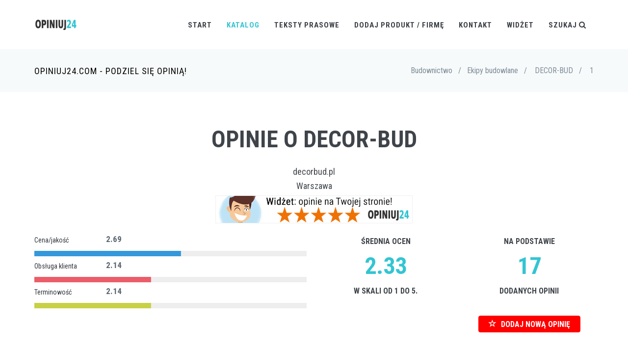

--- FILE ---
content_type: text/html; charset=UTF-8
request_url: https://opiniuj24.com/opinie/DECOR-BUD
body_size: 12340
content:

<!DOCTYPE html>

<!--[if IE 9]> <html lang="en" class="ie9"> <![endif]-->
<!--[if !IE]><!-->
<html lang="pl">
    <!--<![endif]-->
    <!-- BEGIN HEAD -->

    <head>
        <meta charset="utf-8" />
        
        <title>DECOR-BUD opinie, oceny, recenzje klientów</title>
<meta name="twitter:description" content="DECOR-BUD opinie, rzetelne oceny i sprawdzone recenzje zarówno zadowolonych jak i zawiedzionych klientów" />
                <meta name="twitter:title" content="DECOR-BUD opinie, oceny, recenzje klientów" />
                <meta property="og:title" content="DECOR-BUD opinie, oceny, recenzje klientów" />
                <meta property="og:description" content="DECOR-BUD opinie, rzetelne oceny i sprawdzone recenzje zarówno zadowolonych jak i zawiedzionych klientów" />
                        <meta http-equiv="X-UA-Compatible" content="IE=edge">
        <meta content="width=device-width, initial-scale=1.0" name="viewport" />
        <meta name="description" lang="pl" content="DECOR-BUD opinie, rzetelne oceny i sprawdzone recenzje zarówno zadowolonych jak i zawiedzionych klientów" />
        <meta name="keywords" lang="pl" content="DECOR-BUD, DECOR-BUD Opinie" />
        <!-- BEGIN GLOBAL MANDATORY STYLES -->
        <link href="https://fonts.googleapis.com/css?family=Roboto+Condensed:300italic,400italic,700italic,400,300,700&amp;subset=all" rel='stylesheet' type='text/css'>
        <link href="/assets/plugins/socicon/socicon.css" rel="stylesheet" type="text/css" />
        <link href="/assets/plugins/bootstrap-social/bootstrap-social.css" rel="stylesheet" type="text/css" />
        <link href="/assets/plugins/font-awesome/css/font-awesome.min.css" rel="stylesheet" type="text/css" />
        <link href="/assets/plugins/simple-line-icons/simple-line-icons.min.css" rel="stylesheet" type="text/css" />
        <link href="/assets/plugins/animate/animate.min.css" rel="stylesheet" type="text/css" />
        <link href="/assets/plugins/bootstrap/css/bootstrap.min.css" rel="stylesheet" type="text/css" />
        <!-- END GLOBAL MANDATORY STYLES -->
        <!-- BEGIN: BASE PLUGINS  -->
        <link href="/assets/plugins/cubeportfolio/css/cubeportfolio.min.css" rel="stylesheet" type="text/css" />
        <link href="/assets/plugins/owl-carousel/assets/owl.carousel.css" rel="stylesheet" type="text/css" />
        <link href="/assets/plugins/fancybox/jquery.fancybox.css" rel="stylesheet" type="text/css" />
        <link href="/assets/plugins/slider-for-bootstrap/css/slider.css" rel="stylesheet" type="text/css" />
        <!-- END: BASE PLUGINS -->
        <!-- BEGIN THEME STYLES -->
        <link href="/assets/base/css/plugins.css" rel="stylesheet" type="text/css" />
        <link href="/assets/base/css/components.css" id="style_components" rel="stylesheet" type="text/css" />
        <link href="/assets/base/css/themes/default.css" rel="stylesheet" id="style_theme" type="text/css" />
        <link href="/assets/base/css/custom.css" rel="stylesheet" type="text/css" />
        <!-- END THEME STYLES -->
        <link rel="shortcut icon" href="/favicon.png" /> 

	
		</head>

    <body class="c-layout-header-fixed c-layout-header-mobile-fixed">
        <!-- BEGIN: LAYOUT/HEADERS/HEADER-1 -->
        <!-- BEGIN: HEADER -->
        <header class="c-layout-header c-layout-header-4 c-layout-header-default-mobile" data-minimize-offset="80">
            <div class="c-navbar">
                <div class="container">
                    <!-- BEGIN: BRAND -->
                    <div class="c-navbar-wrapper clearfix">
                        <div class="c-brand c-pull-left">
                            <a href="/index.php" class="c-logo">
                                <img src="/assets/base/img/layout/logos/logo-3.png" alt="Opiniuj24" class="c-desktop-logo">
                                <img src="/assets/base/img/layout/logos/logo-3.png" alt="Opiniuj24" class="c-desktop-logo-inverse">
                                <img src="/assets/base/img/layout/logos/logo-3.png" alt="Opiniuj24" class="c-mobile-logo"> </a>
                            <button class="c-hor-nav-toggler" type="button" data-target=".c-mega-menu">
                                <span class="c-line"></span>
                                <span class="c-line"></span>
                                <span class="c-line"></span>
                            </button>

                            <button class="c-search-toggler" type="button">
                                <i class="fa fa-search"></i>
                            </button>

                        </div>
                        <!-- END: BRAND -->
                        <!-- BEGIN: QUICK SEARCH -->
                        <form class="c-quick-search" action="/szukaj.php">
                            <input type="text" name="szukaj" placeholder="Wpisz frazę aby wyszukać..." value="" class="form-control" autocomplete="off">
                            <span class="c-theme-link">&times;</span>
                        </form>
                        <!-- END: QUICK SEARCH -->
						
                        <!-- BEGIN: HOR NAV -->
                        <!-- BEGIN: LAYOUT/HEADERS/MEGA-MENU -->
                        <!-- BEGIN: MEGA MENU -->
                        <!-- Dropdown menu toggle on mobile: c-toggler class can be applied to the link arrow or link itself depending on toggle mode -->
                        <nav class="c-mega-menu c-pull-right c-mega-menu-dark c-mega-menu-dark-mobile c-fonts-uppercase c-fonts-bold">
                            <ul class="nav navbar-nav c-theme-nav">
                                <li>
                                    <a href="/index.php" class="c-link dropdown-toggle">Start
                                        <span class="c-arrow c-toggler"></span>
                                    </a>
                                
                                </li>
								
								<li class="c-active">
                                    <a href="javascript:;" class="c-link dropdown-toggle">Katalog
                                        <span class="c-arrow c-toggler"></span>
                                    </a>
									
									<ul class="dropdown-menu c-menu-type-classic c-pull-left">
									
									<li class="dropdown-submenu"><a href="javascript:;">AGD<span class="c-arrow c-toggler"></span></a><ul class="dropdown-menu c-pull-right"><li><a href="/kategoria/Lodówki">Lodówki</a></li><li><a href="/kategoria/Pralki">Pralki</a></li><li><a href="/kategoria/Roboty kuchenne">Roboty kuchenne</a></li></ul></li><li class="dropdown-submenu"><a href="javascript:;">Budownictwo<span class="c-arrow c-toggler"></span></a><ul class="dropdown-menu c-pull-right"><li><a href="/kategoria/Dostawcy prądu">Dostawcy prądu</a></li><li><a href="/kategoria/Ekipy budowlane">Ekipy budowlane</a></li><li><a href="/kategoria/Materiały budowlane">Materiały budowlane</a></li><li><a href="/kategoria/Meblarstwo">Meblarstwo</a></li><li><a href="/kategoria/Narzędzia">Narzędzia</a></li><li><a href="/kategoria/Wodociągi i kanalizacja">Wodociągi i kanalizacja</a></li><li><a href="/kategoria/Zarządcy nieruchomości">Zarządcy nieruchomości</a></li></ul></li><li class="dropdown-submenu"><a href="javascript:;">Edukacja<span class="c-arrow c-toggler"></span></a><ul class="dropdown-menu c-pull-right"><li><a href="/kategoria/Szkoły językowe">Szkoły językowe</a></li></ul></li><li class="dropdown-submenu"><a href="javascript:;">Elektronika<span class="c-arrow c-toggler"></span></a><ul class="dropdown-menu c-pull-right"><li><a href="/kategoria/Aparaty cyfrowe">Aparaty cyfrowe</a></li><li><a href="/kategoria/Kamery cyfrowe">Kamery cyfrowe</a></li><li><a href="/kategoria/Konsole">Konsole</a></li><li><a href="/kategoria/Nawigacja">Nawigacja</a></li><li><a href="/kategoria/Odtwarzacze mp3">Odtwarzacze mp3</a></li><li><a href="/kategoria/Telefony komórkowe">Telefony komórkowe</a></li><li><a href="/kategoria/Telewizory LCD">Telewizory LCD</a></li><li><a href="/kategoria/Telewizory plazmowe">Telewizory plazmowe</a></li></ul></li><li class="dropdown-submenu"><a href="javascript:;">Finanse<span class="c-arrow c-toggler"></span></a><ul class="dropdown-menu c-pull-right"><li><a href="/kategoria/Banki">Banki</a></li><li><a href="/kategoria/Ubezpieczenia komunikacyjne">Ubezpieczenia komunikacyjne</a></li><li><a href="/kategoria/Ubezpieczenia na życie">Ubezpieczenia na życie</a></li><li><a href="/kategoria/Windykacja">Windykacja</a></li></ul></li><li class="dropdown-submenu"><a href="javascript:;">Gastronomia<span class="c-arrow c-toggler"></span></a><ul class="dropdown-menu c-pull-right"><li><a href="/kategoria/Bary i puby">Bary i puby</a></li><li><a href="/kategoria/Restauracje">Restauracje</a></li></ul></li><li class="dropdown-submenu"><a href="javascript:;">Instrumenty muzyczne<span class="c-arrow c-toggler"></span></a><ul class="dropdown-menu c-pull-right"><li><a href="/kategoria/Flety">Flety</a></li><li><a href="/kategoria/Gitary Akustyczne">Gitary Akustyczne</a></li><li><a href="/kategoria/Gitary Basowe">Gitary Basowe</a></li><li><a href="/kategoria/Gitary Elektroakustyczne">Gitary Elektroakustyczne</a></li><li><a href="/kategoria/Gitary Elektryczne">Gitary Elektryczne</a></li><li><a href="/kategoria/Gitary klasyczne">Gitary klasyczne</a></li><li><a href="/kategoria/Keyboardy">Keyboardy</a></li><li><a href="/kategoria/Klarnety">Klarnety</a></li><li><a href="/kategoria/Perkusje">Perkusje</a></li><li><a href="/kategoria/Pianina cyfrowe">Pianina cyfrowe</a></li><li><a href="/kategoria/Saksofony">Saksofony</a></li><li><a href="/kategoria/Syntezatory">Syntezatory</a></li><li><a href="/kategoria/Talerze">Talerze</a></li><li><a href="/kategoria/Trąbki">Trąbki</a></li><li><a href="/kategoria/Wzmacniacze">Wzmacniacze</a></li><li><a href="/kategoria/Wzmacniacze basowe">Wzmacniacze basowe</a></li><li><a href="/kategoria/Wzmacniacze gitarowe">Wzmacniacze gitarowe</a></li><li><a href="/kategoria/Zestawy akustyczne">Zestawy akustyczne</a></li></ul></li><li class="dropdown-submenu"><a href="javascript:;">Internet<span class="c-arrow c-toggler"></span></a><ul class="dropdown-menu c-pull-right"><li><a href="/kategoria/Dostęp do internetu">Dostęp do internetu</a></li><li><a href="/kategoria/Hosting">Hosting</a></li><li><a href="/kategoria/Inne usługi internetowe">Inne usługi internetowe</a></li></ul></li><li class="dropdown-submenu"><a href="javascript:;">Komputery<span class="c-arrow c-toggler"></span></a><ul class="dropdown-menu c-pull-right"><li><a href="/kategoria/Drukarki">Drukarki</a></li><li><a href="/kategoria/Laptopy">Laptopy</a></li><li><a href="/kategoria/Monitory LCD">Monitory LCD</a></li></ul></li><li class="dropdown-submenu"><a href="javascript:;">Książki<span class="c-arrow c-toggler"></span></a><ul class="dropdown-menu c-pull-right"><li><a href="/kategoria/Albumy">Albumy</a></li><li><a href="/kategoria/Biografie">Biografie</a></li><li><a href="/kategoria/Dzieci i młodzież">Dzieci i młodzież</a></li><li><a href="/kategoria/Ezoteryka">Ezoteryka</a></li><li><a href="/kategoria/Historia">Historia</a></li><li><a href="/kategoria/Informatyka">Informatyka</a></li><li><a href="/kategoria/Literatura">Literatura</a></li><li><a href="/kategoria/Literatura obcojęzyczna">Literatura obcojęzyczna</a></li><li><a href="/kategoria/Nauki humanistyczne">Nauki humanistyczne</a></li><li><a href="/kategoria/Nauki ścisłe">Nauki ścisłe</a></li><li><a href="/kategoria/Poradniki i hobby">Poradniki i hobby</a></li><li><a href="/kategoria/Pozostałe">Pozostałe</a></li><li><a href="/kategoria/Prawo i ekonomia">Prawo i ekonomia</a></li><li><a href="/kategoria/Słowniki i encyklopedie">Słowniki i encyklopedie</a></li><li><a href="/kategoria/Sztuka">Sztuka</a></li><li><a href="/kategoria/Zdrowie">Zdrowie</a></li></ul></li><li class="dropdown-submenu"><a href="javascript:;">Medycyna i zdrowie<span class="c-arrow c-toggler"></span></a><ul class="dropdown-menu c-pull-right"><li><a href="/kategoria/Apteki">Apteki</a></li><li><a href="/kategoria/Działalność ekspercka">Działalność ekspercka</a></li><li><a href="/kategoria/Kluby fitness">Kluby fitness</a></li><li><a href="/kategoria/Przychodnie">Przychodnie</a></li><li><a href="/kategoria/Siłownie">Siłownie</a></li><li><a href="/kategoria/Szpitale">Szpitale</a></li></ul></li><li class="dropdown-submenu"><a href="javascript:;">Motoryzacja<span class="c-arrow c-toggler"></span></a><ul class="dropdown-menu c-pull-right"><li><a href="/kategoria/Auta nowe - sprzedaż">Auta nowe - sprzedaż</a></li><li><a href="/kategoria/Auta używane - sprzedaż">Auta używane - sprzedaż</a></li><li><a href="/kategoria/Części i opony">Części i opony</a></li><li><a href="/kategoria/Stacje obsługi i warsztaty">Stacje obsługi i warsztaty</a></li><li><a href="/kategoria/Stacje paliw">Stacje paliw</a></li></ul></li><li class="dropdown-submenu"><a href="javascript:;">Podróże i wypoczynek<span class="c-arrow c-toggler"></span></a><ul class="dropdown-menu c-pull-right"><li><a href="/kategoria/Aquaparki i Termy">Aquaparki i Termy</a></li><li><a href="/kategoria/Biura podróży">Biura podróży</a></li><li><a href="/kategoria/Kręgielnie">Kręgielnie</a></li><li><a href="/kategoria/Linie lotnicze">Linie lotnicze</a></li><li><a href="/kategoria/Ogrody zoologiczne">Ogrody zoologiczne</a></li><li><a href="/kategoria/Parki rozrywki">Parki rozrywki</a></li><li><a href="/kategoria/Przewoźnicy">Przewoźnicy</a></li></ul></li><li class="dropdown-submenu"><a href="javascript:;">Telefonia<span class="c-arrow c-toggler"></span></a><ul class="dropdown-menu c-pull-right"><li><a href="/kategoria/Operatorzy komórkowi">Operatorzy komórkowi</a></li><li><a href="/kategoria/Operatorzy VoIP">Operatorzy VoIP</a></li></ul></li><li class="dropdown-submenu"><a href="javascript:;">Telewizja<span class="c-arrow c-toggler"></span></a><ul class="dropdown-menu c-pull-right"><li><a href="/kategoria/Telewizja cyfrowa">Telewizja cyfrowa</a></li></ul></li><li class="dropdown-submenu"><a href="javascript:;">Transport<span class="c-arrow c-toggler"></span></a><ul class="dropdown-menu c-pull-right"><li><a href="/kategoria/Firmy spedycyjne">Firmy spedycyjne</a></li><li><a href="/kategoria/Kurierzy">Kurierzy</a></li></ul></li><li class="dropdown-submenu"><a href="javascript:;">Zakupy<span class="c-arrow c-toggler"></span></a><ul class="dropdown-menu c-pull-right"><li><a href="/kategoria/Drogerie">Drogerie</a></li><li><a href="/kategoria/Sieci handlowe">Sieci handlowe</a></li><li><a href="/kategoria/Sklepy internetowe">Sklepy internetowe</a></li><li><a href="/kategoria/Sklepy stacjonarne">Sklepy stacjonarne</a></li></ul></li>                                    
									</ul>
                                     
                                </li>
								
								<li class="c-menu-type-classic">
                                    <a href="javascript:;" class="c-link dropdown-toggle">Teksty prasowe
                                        <span class="c-arrow c-toggler"></span>
                                    </a>
									
									<ul class="dropdown-menu c-menu-type-classic c-pull-left">
										<li class="dropdown-submenu">
											<a href="/art/w_zwrotach_polacy_nie_cofna_sie_przed_niczym.php">W zwrotach Polacy nie cofną się przed niczym<span class="c-arrow c-toggler"></span></a>
										</li>
										<li class="dropdown-submenu">
											<a href="/art/aliexpress_polacy_wola_chinskie_sklepy.php">AliExpress - Polacy wolą chińskie sklepy<span class="c-arrow c-toggler"></span></a>
										</li>
										<li class="dropdown-submenu">
											<a href="/art/gdy_jedni_zyskuja_traca_wszyscy_a_najwiecej_uczciwi.php">Gdy jedni zyskują, tracą wszyscy, a najwięcej uczciwi<span class="c-arrow c-toggler"></span></a>
										</li>
										<li class="dropdown-submenu">
											<a href="/art/monopole_rzadowe_w_polsce_powszechna_zmora_i_koszmar_polakow.php">Monopole rządowe w Polsce – powszechna zmora i koszmar Polaków<span class="c-arrow c-toggler"></span></a>
										</li>
										<li class="dropdown-submenu">
											<a href="/art/konsument_konsumentowi_wilkiem.php">Konsument konsumentowi wilkiem<span class="c-arrow c-toggler"></span></a>
										</li>
										<li class="dropdown-submenu">
											<a href="/art/cena_jakosc_marka_i_polecenia_czym_kieruja_sie_polacy_robiac_zakupy.php">Cena, jakość, marka i polecenia - czym kierują się Polacy robiąc zakupy?<span class="c-arrow c-toggler"></span></a>
										</li>
																				<li class="dropdown-submenu">
											<a href="/art/jak-polski-uokik.php">Jak polski UOKiK (nie) walczy z monopolem?<span class="c-arrow c-toggler"></span></a>
										</li>
									</ul>
                                     
                                </li>
								
								
								
                                <li class="c-menu-type-classic">
                                    <a href="/dodaj.php" class="c-link dropdown-toggle">Dodaj produkt / firmę
                                        <span class="c-arrow c-toggler"></span>
                                    </a>    
                                </li>
								
                                <li>
                                    <a href="/kontakt.php" class="c-link dropdown-toggle">Kontakt
                                        <span class="c-arrow c-toggler"></span>
                                    </a>
                                </li>
                                
                                <li>
                                    <a href="javascript:;" data-toggle="modal" data-target="#widget-form"  class="c-link dropdown-toggle">Widżet
                                        <span class="c-arrow c-toggler"></span>
                                    </a>
                                </li>                                
                                <li class="c-search-toggler-wrapper">
									<a href="#" class="c-link c-search-toggler">Szukaj <i class="fa fa-search"></i> </a>

                                </li>


                            </ul>
                        </nav>
                        <!-- END: MEGA MENU -->
                        <!-- END: LAYOUT/HEADERS/MEGA-MENU -->
                        <!-- END: HOR NAV -->                    </div>

                </div>
            </div>
        </header>
        <!-- END: HEADER -->
        <!-- END: LAYOUT/HEADERS/HEADER-1 -->

		

        
        <div class="modal fade c-content-login-form" id="widget-form" role="dialog" style="display: none;">
            <div class="modal-dialog" style="width:600px;">
                <div class="modal-content c-square">
                    <div class="modal-header c-no-border">
                        <button type="button" class="close" data-dismiss="modal" aria-label="Close">
                            <span aria-hidden="true">×</span>
                        </button>
                    </div>
                    <div class="modal-body">
                        <h3 class="c-font-24 c-font-sbold c-center c-margin-b-20">Dodaj widżet z opiniami!</h3>
                        <div class="c-center"><img src="/widget.gif" alt="widget" /></div>
                        <p></p>
                        <p class="c-center">Aby dodać widżet z ocenami na <strong>SWOJĄ STRONĘ</strong><br />na temat <strong>DECOR-BUD</strong>,<br >wstaw poniższy kod na swoją stronę WWW:</p>
                        <div class="c-content-panel">
                            <div class="c-label">kod HTML</div>
                            <div class="c-body">
                                <blockquote class="c-border-red">
                                    <p class="c-font-16">&lt;script async src="https://opiniuj24.com/widget.js?data-op24uid=2643"&gt;<br />&lt;/script&gt;</p>
                                </blockquote>
                            </div>
                        </div>
                        <p class="c-center c-font-14">Jeśli potrzebujesz zmienić kolor tła widżetu, dodaj parametr <i>data-bgcolor</i> z kodem tła np. <i>ffffff</i> (bez #), aby uzyskać białe tło:</p>
                        <div class="c-content-panel">
                            <div class="c-label">kod HTML</div>
                            <div class="c-body">
                                <blockquote class="c-border-red">
                                    <p class="c-font-14">&lt;script async src="https://opiniuj24.com/widget.js?data-op24uid=2643<span style='color: red;'>&data-bgcolor=ffffff</span>"&gt;&lt;/script&gt;</p>
                                </blockquote>
                            </div>
                        </div>
                    </div>
                    <div class="modal-footer c-no-border">
                        <span class="c-text-account">Kod najlepiej wstawić przed tagiem zamykającym: &lt;/body&gt;.</span>
                    </div>
                </div>
            </div>
        </div>



        <!-- BEGIN: PAGE CONTAINER -->
        <div class="c-layout-page">
            <!-- BEGIN: LAYOUT/BREADCRUMBS/BREADCRUMBS-1 -->
            <div class="c-layout-breadcrumbs-1 c-fonts-uppercase c-fonts-bold">
                <div class="container">
                    <div class="c-page-title c-pull-left">
                        <h3 class="c-font-uppercase c-font-sbold">Opiniuj24.com - Podziel się opinią!</h3>
                    </div>
                    <ul class="c-page-breadcrumbs c-theme-nav c-pull-right c-fonts-regular">

					
                        <li>Budownictwo</li>
                        <li>/</li>
                        <li class='c-state_active'>Ekipy budowlane</li>
						<li>/<li>
						<li class='c-state_active'>DECOR-BUD</li>
						<li>/<li>
						<li class='c-state_active'>1</li>
						                    </ul>
                </div>
            </div>
            <!-- END: LAYOUT/BREADCRUMBS/BREADCRUMBS-1 -->
            <!-- BEGIN: PAGE CONTENT -->

			
						

			
			<!-- BEGIN: CONTENT/PROGRESSBAR/PROGRESSBAR-3 -->
            <div class="c-content-box c-size-md c-bg-img-center">
                <!-- <div class="container c-center">
                                    <a href="https://testujnet.pl" target="_blank" rel="external nofollow">
                                    <img class="img-responsive" style="margin: 0 auto;" title="speedtest" alt="speed test" src="/testujnet-banner-op24-3.jpg">
                                    </a>
                        </div>
                </div> -->
                
                
                <div class="container">
                    <div class="c-progress-bar">
                        
                        <h1 class="c-progress-bar-title c-center">Opinie o DECOR-BUD</h1>
						
						<h3 class='c-center'><a href='http://decorbud.pl' rel='external nofollow' target='_blank'>decorbud.pl</a></h3>						<h3 class='c-center'>Warszawa</h3>						
						                        
                        						
						
                        <div class="c-center c-margin-b-20"><a href="javascript:;" data-toggle="modal" data-target="#widget-form" class="c-link"><img alt="Budownictwo DECOR-BUD opinie" title="Opinie Budownictwo DECOR-BUD" class="" src="/widget-banner.jpg" style="border: 1px solid #F0F0F0;" /></a></div>   
						   
					
                        <div class="row">
                            <div class="col-md-6">

								<div class="row"><div class="col-md-3"><h5 class="c-progress-bar-desc c-font-dark">Cena/jakość</h5></div><div class="col-md-3"><span class="c-font-bold">2.69</span></div></div>
										<div class="c-progress-bar-container">
											
					
											<div class="c-progress-bar-line  c-font-blue" data-progress-bar="line" data-stroke-width="2" data-duration="1000" data-trail-width="2" data-progress="0.53846153846154" data-display-value="false" data-animation="easeInOut"> </div>
			
										</div><div class="row"><div class="col-md-3"><h5 class="c-progress-bar-desc c-font-dark">Obsługa klienta</h5></div><div class="col-md-3"><span class="c-font-bold">2.14</span></div></div>
										<div class="c-progress-bar-container">
											
					
											<div class="c-progress-bar-line  c-font-red" data-progress-bar="line" data-stroke-width="2" data-duration="1000" data-trail-width="2" data-progress="0.42857142857143" data-display-value="false" data-animation="easeInOut"> </div>
			
										</div><div class="row"><div class="col-md-3"><h5 class="c-progress-bar-desc c-font-dark">Terminowość</h5></div><div class="col-md-3"><span class="c-font-bold">2.14</span></div></div>
										<div class="c-progress-bar-container">
											
					
											<div class="c-progress-bar-line  c-font-yellow-1" data-progress-bar="line" data-stroke-width="2" data-duration="1000" data-trail-width="2" data-progress="0.42857142857143" data-display-value="false" data-animation="easeInOut"> </div>
			
										</div>							

								
                            </div>
														
							<div class="col-md-3 c-center">
								
								<h4 class="c-title c-first c-font-uppercase c-font-bold">Średnia ocen</h4>
                                <div class="c-counter c-theme-border c-font-bold c-theme-font c-font-48 c-red1" data-counter="counterup">2.33</div>
                                <h4 class="c-title c-first c-font-uppercase c-font-bold">w skali od 1 do 5.</h4>
                                <p class="c-content">&nbsp;</p>								
							
							</div>
							
                            <div class="col-md-3 c-center">
								<h4 class="c-title c-first c-font-uppercase c-font-bold">Na podstawie</h4><div class="c-counter c-theme-border c-font-bold c-theme-font c-font-48" data-counter="counterup">17</div><h4 class="c-title c-first c-font-uppercase c-font-bold">dodanych opinii</h4><p class="c-content">&nbsp;</p><script type="application/ld+json">{"@context": "http://schema.org","@type": "Product","name": "decorbud.pl Opinie","brand": "decorbud.pl Opinie", "aggregateRating": {"@type": "AggregateRating","ratingValue": "2.33","ratingCount": "17","bestRating": "5","worstRating":"1"}}</script><button type="button" class="btn btn-primary btn-xl" style="font-weight: bold; background-color: red; background: red; border-color: red; vertical-align:middle;" onclick="getElementById('dodaj_opinie').style.display='block'; $('html, body').animate({ scrollTop: $('#dodaj_opinie').offset().top - 100 }, 1000);">
                                    <i class="glyphicon glyphicon-star-empty"></i> DODAJ NOWĄ OPINIĘ</button>							</div>
                        </div>
                    </div>
                </div>
				<div class="container c-center">
				    
<script async src="//pagead2.googlesyndication.com/pagead/js/adsbygoogle.js"></script>
<!-- sc_responsive -->
<ins class="adsbygoogle"
     style="display:block"
     data-ad-client="ca-pub-4508936864247276"
     data-ad-slot="1914782982"
     data-ad-format="auto"></ins>
<script>
(adsbygoogle = window.adsbygoogle || []).push({});
</script>
                                

				</div>
            </div>
            <!-- END: CONTENT/PROGRESSBAR/PROGRESSBAR-3 -->
			


			<!-- BEGIN: DODAJ OPINIE -->
			
			<div class="c-content-box c-size-sm c-bg-grey-1" id="dodaj_opinie" style="display: none;" >
                <div class="container">
				
                    <div class="row">
                        <div class="c-shop-banner-3 c-center">
                           
							<form method="post" class="form-horizontal">
								<div class="form-group">
                                    <label for="inputImie" class="col-md-4 control-label">Imię / nick:</label>
                                    <div class="col-md-6">
                                       <input type="text" class="form-control c-square c-theme" name="inputImie" id="inputImie" placeholder="Imię" value="" >
									</div>
                                </div>
								
																
								<div class="form-group">
									<label for="inputTresc" class="col-md-4 control-label">Treść opinii:</label>
									<div class="col-md-6">
										<textarea placeholder="Treść opinii" id="inputTresc" name="inputTresc" class="form-control c-square c-theme" rows="5"></textarea>
									</div>
								</div>
								
								
								<div class="form-group">
                                    <label for="inputZalety" class="col-md-4 control-label">Zalety:</label>
                                    <div class="col-md-6">
                                       <input type="text" class="form-control c-square c-theme" name="inputZalety" id="inputZalety" placeholder="Plusy" value="">
									</div>
                                </div>
								<div class="form-group">
                                    <label for="inputWady" class="col-md-4 control-label">Wady:</label>
                                    <div class="col-md-6">
                                       <input type="text" class="form-control c-square c-theme" name="inputWady" id="inputWady" placeholder="Minusy" value="">
									</div>
                                </div>
								<div class="form-group">
                                    <label for="inputDodatkowe" class="col-md-4 control-label">Dodatkowe informacje:</label>
                                    <div class="col-md-6">
                                       <input type="text" class="form-control c-square c-theme" name="inputDodatkowe" id="inputDodatkowe" placeholder="Np. czas użytkownia" value="">
									</div>
                                </div>
								
								
										<div class="form-group">
                                            <label class="col-md-4 control-label">Terminowość</label>
                                            <div class="col-md-6">
                                                <label class="radio-inline">
                                                    <input type="radio" name="atrybuty[Terminowość]"  value="1"> 1 </label>
                                                <label class="radio-inline">
                                                    <input type="radio" name="atrybuty[Terminowość]"  value="2"> 2 </label>
                                                <label class="radio-inline">
                                                    <input type="radio" name="atrybuty[Terminowość]"  value="3"> 3 </label>
												<label class="radio-inline">
                                                    <input type="radio" name="atrybuty[Terminowość]"  value="4"> 4 </label>
												<label class="radio-inline">
                                                    <input type="radio" name="atrybuty[Terminowość]"  value="5"> 5 </label>	
                                            </div>
										</div>
									
									
										<div class="form-group">
                                            <label class="col-md-4 control-label">Cena/jakość</label>
                                            <div class="col-md-6">
                                                <label class="radio-inline">
                                                    <input type="radio" name="atrybuty[Cena/jakość]"  value="1"> 1 </label>
                                                <label class="radio-inline">
                                                    <input type="radio" name="atrybuty[Cena/jakość]"  value="2"> 2 </label>
                                                <label class="radio-inline">
                                                    <input type="radio" name="atrybuty[Cena/jakość]"  value="3"> 3 </label>
												<label class="radio-inline">
                                                    <input type="radio" name="atrybuty[Cena/jakość]"  value="4"> 4 </label>
												<label class="radio-inline">
                                                    <input type="radio" name="atrybuty[Cena/jakość]"  value="5"> 5 </label>	
                                            </div>
										</div>
									
									
										<div class="form-group">
                                            <label class="col-md-4 control-label">Obsługa klienta</label>
                                            <div class="col-md-6">
                                                <label class="radio-inline">
                                                    <input type="radio" name="atrybuty[Obsługa klienta]"  value="1"> 1 </label>
                                                <label class="radio-inline">
                                                    <input type="radio" name="atrybuty[Obsługa klienta]"  value="2"> 2 </label>
                                                <label class="radio-inline">
                                                    <input type="radio" name="atrybuty[Obsługa klienta]"  value="3"> 3 </label>
												<label class="radio-inline">
                                                    <input type="radio" name="atrybuty[Obsługa klienta]"  value="4"> 4 </label>
												<label class="radio-inline">
                                                    <input type="radio" name="atrybuty[Obsługa klienta]"  value="5"> 5 </label>	
                                            </div>
										</div>
									
																	
								
								<div class="form-group">
                                    <label for="inputKapcia" class="col-md-4 control-label">Kod CAPTCHA: <img src='/kapcia.php' align='absmiddle'></label>
                                    <div class="col-md-6">
                                       <input type="text" class="form-control c-square c-theme" name="inputKapcia" id="inputKapcia" placeholder="numer z obrazka">
									</div>
                                </div>
								
																
								
								<div class="form-group c-margin-t-20">
                                            <div class="col-sm-offset-4 col-md-8">
												<input type="hidden" name="hashKapcia" value="129b4030c9f6ad08dccd421ada7705fa">
												
                                                <button type="submit" class="btn c-theme-btn c-btn-square c-btn-uppercase c-btn-bold">Dodaj</button>
                                                <button type="reset" class="btn btn-default c-btn-square c-btn-uppercase c-btn-bold">Wyczyść</button>
                                            </div>
                                </div>
								
							</form>
                            
                         
                        </div>
                    </div>
                </div>

            </div>
			
			<!-- END: DODAJ OPINIE -->
			
            			
			
            <!-- BEGIN: CONTENT/PROGRESSBAR/PROGRESSBAR-2 -->
            <div class="c-content-box c-size-md c-bg-grey">
                
          
                <div class="container">

				
						<a style="display: block; position:relative; top:-100px; visibility: hidden;" class="anchorjs-link" name="293032">
                            <span class="anchorjs-icon"></span>
                        </a>
						<div class="panel panel-success">
						             
                            <div class="panel-heading">
                                <h3 class="panel-title"><i class="fa fa-user"></i> Beata / <i class="fa fa-clock-o"></i> <a href="/opinie/DECOR-BUD/1#293032">2024-05-29</a> 
                                </h3>
                            </div>
                            <div class="panel-body">
							
								<div class="row">
									<div class="col-sm-8" style='text-align: justify; overflow-wrap: break-word;'>Zamówiłam bidet i wc tej z tej samej serii, dostałam dwa inne produkty. Reklamacja nie uwzględniona, ponieważ nie przysłałam zdjęcia opakowania, tylko produkty, a według firmy takie zdjęcia można wykonać w dowolnym miejscu. Czyli chcę wymienić wc sąsiada ? </div>
									
									<div class="col-sm-2">
									</div>
									
									<div class="col-sm-2">
									<div class="c-theme-border c-font-bold c-theme-font c-font-36"></div>
									</div>
								</div>
							</div>	
								<div class="panel-body">
									<div class="row">
										<div class="col-sm-4">
											<div class="c-content-feature-1 wow animate fadeInDown" style="visibility: visible; animation-name: fadeInDown; opacity: 1;">
												<h5 class="c-font-uppercase c-font-bold">Zalety</h5>
												<p class="c-font-thin c-font-green-3"></p>
											</div>
										</div>
										<div class="col-sm-4">
											<div class="c-content-feature-1 wow animate fadeInDown" data-wow-delay="0.2s" style="visibility: visible; animation-delay: 0.2s; animation-name: fadeInDown; opacity: 1;">
                                
												<h5 class="c-font-uppercase c-font-bold">Wady</h5>
												<p class="c-font-thin c-font-red">Totalna porażka </p>
											</div>
										</div>
										<div class="col-sm-4 c-card">
											<div class="c-content-feature-1 wow animate fadeInDown" data-wow-delay="0.4s" style="visibility: visible; animation-delay: 0.4s; animation-name: fadeInDown; opacity: 1;">
                                
												<h5 class="c-font-uppercase c-font-bold">Extra informacje</h5>
												<p class="c-font-thin c-font-grey-3"></p>
											</div>
										</div>
									</div>
								</div>	
							
					
                        </div>
						<div class="c-content-divider c-right c-bg-blue">
							<i class="icon-dot c-bg-blue"></i>
						</div>
						
						<a style="display: block; position:relative; top:-100px; visibility: hidden;" class="anchorjs-link" name="287691">
                            <span class="anchorjs-icon"></span>
                        </a>
						<div class="panel panel-success">
						             
                            <div class="panel-heading">
                                <h3 class="panel-title"><i class="fa fa-user"></i> Renata / <i class="fa fa-clock-o"></i> <a href="/opinie/DECOR-BUD/1#287691">2023-12-06</a> 
                                </h3>
                            </div>
                            <div class="panel-body">
							
								<div class="row">
									<div class="col-sm-8" style='text-align: justify; overflow-wrap: break-word;'>Ja również zostałam oszukana. W grupie siła. Proponuję pozew zbiorowy. Towar przyszedł dnia następnego lecz niezgodny z zamówieniem . Miał zwyczajnie być wymieniony lecz teraz zaczynają się schody. Zwodzenie, granie na zwłokę OSZUŚCi</div>
									
									<div class="col-sm-2">
									</div>
									
									<div class="col-sm-2">
									<div class="c-theme-border c-font-bold c-theme-font c-font-36"></div>
									</div>
								</div>
							</div>	
							
					
                        </div>
						<div class="c-content-divider c-right c-bg-blue">
							<i class="icon-dot c-bg-blue"></i>
						</div>
						
						<a style="display: block; position:relative; top:-100px; visibility: hidden;" class="anchorjs-link" name="287262">
                            <span class="anchorjs-icon"></span>
                        </a>
						<div class="panel panel-success">
						             
                            <div class="panel-heading">
                                <h3 class="panel-title"><i class="fa fa-user"></i> Kaśka / <i class="fa fa-clock-o"></i> <a href="/opinie/DECOR-BUD/1#287262">2023-11-20</a> 
                                </h3>
                            </div>
                            <div class="panel-body">
							
								<div class="row">
									<div class="col-sm-8" style='text-align: justify; overflow-wrap: break-word;'>UWAGA, OSZUŚCI! Niestety, mogę się podpisać pod poniższymi negatywnymi opiniami. Na początku dobry kontakt, po przelaniu pieniędzy cisza, w rozmowie informacja, że towar już został wysłany i tak mija kolejny tydzień. W końcu pan, który mnie obsługiwał, przestał odbierać ode mnie telefon i nie odpowiada na maile. Oczywiście nie otrzymałam ani zwrotu pieniędzy, ani towaru.</div>
									
									<div class="col-sm-2"><div class="c-section c-center"><h6>Cena/jakość</h6><i class="fa fa-star c-font-yellow"></i><i class="fa fa-star-o c-font-yellow"></i><i class="fa fa-star-o c-font-yellow"></i><i class="fa fa-star-o c-font-yellow"></i><i class="fa fa-star-o c-font-yellow"></i></div><div class="c-section c-center"><h6>Obsługa klienta</h6><i class="fa fa-star c-font-yellow"></i><i class="fa fa-star-o c-font-yellow"></i><i class="fa fa-star-o c-font-yellow"></i><i class="fa fa-star-o c-font-yellow"></i><i class="fa fa-star-o c-font-yellow"></i></div><div class="c-section c-center"><h6>Terminowość</h6><i class="fa fa-star c-font-yellow"></i><i class="fa fa-star-o c-font-yellow"></i><i class="fa fa-star-o c-font-yellow"></i><i class="fa fa-star-o c-font-yellow"></i><i class="fa fa-star-o c-font-yellow"></i></div>
									</div>
									
									<div class="col-sm-2">
									<div class="c-counter c-theme-border c-font-bold c-theme-font c-font-36" data-counter="counterup">1.00</div>
									</div>
								</div>
							</div>	
								<div class="panel-body">
									<div class="row">
										<div class="col-sm-4">
											<div class="c-content-feature-1 wow animate fadeInDown" style="visibility: visible; animation-name: fadeInDown; opacity: 1;">
												<h5 class="c-font-uppercase c-font-bold">Zalety</h5>
												<p class="c-font-thin c-font-green-3">brak</p>
											</div>
										</div>
										<div class="col-sm-4">
											<div class="c-content-feature-1 wow animate fadeInDown" data-wow-delay="0.2s" style="visibility: visible; animation-delay: 0.2s; animation-name: fadeInDown; opacity: 1;">
                                
												<h5 class="c-font-uppercase c-font-bold">Wady</h5>
												<p class="c-font-thin c-font-red">nierealizowanie dostaw, okłamywanie klientów, wyłudzanie pieniędzy</p>
											</div>
										</div>
										<div class="col-sm-4 c-card">
											<div class="c-content-feature-1 wow animate fadeInDown" data-wow-delay="0.4s" style="visibility: visible; animation-delay: 0.4s; animation-name: fadeInDown; opacity: 1;">
                                
												<h5 class="c-font-uppercase c-font-bold">Extra informacje</h5>
												<p class="c-font-thin c-font-grey-3"></p>
											</div>
										</div>
									</div>
								</div>	
							
					
                        </div>
						<div class="c-content-divider c-right c-bg-blue">
							<i class="icon-dot c-bg-blue"></i>
						</div>
						
						<a style="display: block; position:relative; top:-100px; visibility: hidden;" class="anchorjs-link" name="286803">
                            <span class="anchorjs-icon"></span>
                        </a>
						<div class="panel panel-success">
						             
                            <div class="panel-heading">
                                <h3 class="panel-title"><i class="fa fa-user"></i> Kristian / <i class="fa fa-clock-o"></i> <a href="/opinie/DECOR-BUD/1#286803">2023-11-06</a> 
                                </h3>
                            </div>
                            <div class="panel-body">
							
								<div class="row">
									<div class="col-sm-8" style='text-align: justify; overflow-wrap: break-word;'>Kłamcy, oszuści, krętacze. Nie polecam nikomu.</div>
									
									<div class="col-sm-2"><div class="c-section c-center"><h6>Cena/jakość</h6><i class="fa fa-star c-font-yellow"></i><i class="fa fa-star-o c-font-yellow"></i><i class="fa fa-star-o c-font-yellow"></i><i class="fa fa-star-o c-font-yellow"></i><i class="fa fa-star-o c-font-yellow"></i></div><div class="c-section c-center"><h6>Obsługa klienta</h6><i class="fa fa-star c-font-yellow"></i><i class="fa fa-star-o c-font-yellow"></i><i class="fa fa-star-o c-font-yellow"></i><i class="fa fa-star-o c-font-yellow"></i><i class="fa fa-star-o c-font-yellow"></i></div><div class="c-section c-center"><h6>Terminowość</h6><i class="fa fa-star c-font-yellow"></i><i class="fa fa-star-o c-font-yellow"></i><i class="fa fa-star-o c-font-yellow"></i><i class="fa fa-star-o c-font-yellow"></i><i class="fa fa-star-o c-font-yellow"></i></div>
									</div>
									
									<div class="col-sm-2">
									<div class="c-counter c-theme-border c-font-bold c-theme-font c-font-36" data-counter="counterup">1.00</div>
									</div>
								</div>
							</div>	
								<div class="panel-body">
									<div class="row">
										<div class="col-sm-4">
											<div class="c-content-feature-1 wow animate fadeInDown" style="visibility: visible; animation-name: fadeInDown; opacity: 1;">
												<h5 class="c-font-uppercase c-font-bold">Zalety</h5>
												<p class="c-font-thin c-font-green-3">nie dostrzegam</p>
											</div>
										</div>
										<div class="col-sm-4">
											<div class="c-content-feature-1 wow animate fadeInDown" data-wow-delay="0.2s" style="visibility: visible; animation-delay: 0.2s; animation-name: fadeInDown; opacity: 1;">
                                
												<h5 class="c-font-uppercase c-font-bold">Wady</h5>
												<p class="c-font-thin c-font-red">cała ta firma jest wadą </p>
											</div>
										</div>
										<div class="col-sm-4 c-card">
											<div class="c-content-feature-1 wow animate fadeInDown" data-wow-delay="0.4s" style="visibility: visible; animation-delay: 0.4s; animation-name: fadeInDown; opacity: 1;">
                                
												<h5 class="c-font-uppercase c-font-bold">Extra informacje</h5>
												<p class="c-font-thin c-font-grey-3"></p>
											</div>
										</div>
									</div>
								</div>	
							
					
                        </div>
						<div class="c-content-divider c-right c-bg-blue">
							<i class="icon-dot c-bg-blue"></i>
						</div>
						
						<a style="display: block; position:relative; top:-100px; visibility: hidden;" class="anchorjs-link" name="286192">
                            <span class="anchorjs-icon"></span>
                        </a>
						<div class="panel panel-success">
						             
                            <div class="panel-heading">
                                <h3 class="panel-title"><i class="fa fa-user"></i> Anna / <i class="fa fa-clock-o"></i> <a href="/opinie/DECOR-BUD/1#286192">2023-10-19</a> 
                                </h3>
                            </div>
                            <div class="panel-body">
							
								<div class="row">
									<div class="col-sm-8" style='text-align: justify; overflow-wrap: break-word;'>Radzę wszystkim osobom, chcącym czerpać radość z wykańczania i remontowania  swojego mieszkania omijać sklep Decorbud24 z daleka. Niestety jest to wielka szarpanina. 12.10 zamówiłam płytki, realizacja w zamówieniu to 3-4 dni robocze, 17.10 dostałam komunikat, że paczka gotowa do wysyłki, następnego dnia że względu na brak informacji napisałam maila po czym natychmiast dostałam odp, że wysyłka zostanie zrealizowana dzisiaj tj. 19.10 z wysyłką na piątek. Niestety dziś ponownie brak info, ale też brak odp na wiadomości. Zaczęłam dzwonić na numer kontaktowy, ale niestety ciężko było się dodzwonić, gdyż był albo niedostępny albo zajęty. W końcu odebrał pracownik, który próbował udawać zorientowanego w mojej sprawie i wmawiał mi, że już rozmawialiśmy (nie, to był moj pierwszy telefon),ale gdy poprosiłam o konkretne informacje, nie było ich w stanie udzielić i poprosił o czas, żeby sprawdzić co się dzieje w zamówieniu co mnie mocno zdziwiło bo teraz programy do obsługi zamówień są przecież łatwe w obsłudze i szybkie, ale być może pracownik ma szczególne potrzeby, z tym, że to niestety nie usprawiedliwia niekompetentnej obsługi klienta, obiecał, że oddzwoni za 10 minut, oczywiście nie oddzwonił, ja za to zadzwoniłam i ponownie otrzymałam informację, że wysyłka mojej przesyłki została przesunięta tym razem na jutro, ponieważ mają dużo paczek. Pracownik obiecał, że wyśle w mailu nr listu przewozowego i ponownie nie dotrzymał obietnicy bo nie zrobił tego. Przed chwilą sklep zatrzymał możliwość dodawania opinie na Ceneo. Mocno podejrzane, proszę oszczędzić sobie stresu. 
 </div>
									
									<div class="col-sm-2"><div class="c-section c-center"><h6>Cena/jakość</h6><i class="fa fa-star c-font-yellow"></i><i class="fa fa-star-o c-font-yellow"></i><i class="fa fa-star-o c-font-yellow"></i><i class="fa fa-star-o c-font-yellow"></i><i class="fa fa-star-o c-font-yellow"></i></div><div class="c-section c-center"><h6>Obsługa klienta</h6><i class="fa fa-star c-font-yellow"></i><i class="fa fa-star-o c-font-yellow"></i><i class="fa fa-star-o c-font-yellow"></i><i class="fa fa-star-o c-font-yellow"></i><i class="fa fa-star-o c-font-yellow"></i></div><div class="c-section c-center"><h6>Terminowość</h6><i class="fa fa-star c-font-yellow"></i><i class="fa fa-star-o c-font-yellow"></i><i class="fa fa-star-o c-font-yellow"></i><i class="fa fa-star-o c-font-yellow"></i><i class="fa fa-star-o c-font-yellow"></i></div>
									</div>
									
									<div class="col-sm-2">
									<div class="c-counter c-theme-border c-font-bold c-theme-font c-font-36" data-counter="counterup">1.00</div>
									</div>
								</div>
							</div>	
								<div class="panel-body">
									<div class="row">
										<div class="col-sm-4">
											<div class="c-content-feature-1 wow animate fadeInDown" style="visibility: visible; animation-name: fadeInDown; opacity: 1;">
												<h5 class="c-font-uppercase c-font-bold">Zalety</h5>
												<p class="c-font-thin c-font-green-3">Brak</p>
											</div>
										</div>
										<div class="col-sm-4">
											<div class="c-content-feature-1 wow animate fadeInDown" data-wow-delay="0.2s" style="visibility: visible; animation-delay: 0.2s; animation-name: fadeInDown; opacity: 1;">
                                
												<h5 class="c-font-uppercase c-font-bold">Wady</h5>
												<p class="c-font-thin c-font-red">Mnostwo</p>
											</div>
										</div>
										<div class="col-sm-4 c-card">
											<div class="c-content-feature-1 wow animate fadeInDown" data-wow-delay="0.4s" style="visibility: visible; animation-delay: 0.4s; animation-name: fadeInDown; opacity: 1;">
                                
												<h5 class="c-font-uppercase c-font-bold">Extra informacje</h5>
												<p class="c-font-thin c-font-grey-3"></p>
											</div>
										</div>
									</div>
								</div>	
							
					
                        </div>
						<div class="c-content-divider c-right c-bg-blue">
							<i class="icon-dot c-bg-blue"></i>
						</div>
						<div class="c-center"><script async src="//pagead2.googlesyndication.com/pagead/js/adsbygoogle.js"></script>
<!-- sc_responsive -->
<ins class="adsbygoogle"
     style="display:block"
     data-ad-client="ca-pub-4508936864247276"
     data-ad-slot="1914782982"
     data-ad-format="auto"></ins>
<script>
(adsbygoogle = window.adsbygoogle || []).push({});
</script></div>
						<a style="display: block; position:relative; top:-100px; visibility: hidden;" class="anchorjs-link" name="285955">
                            <span class="anchorjs-icon"></span>
                        </a>
						<div class="panel panel-success">
						             
                            <div class="panel-heading">
                                <h3 class="panel-title"><i class="fa fa-user"></i> Robert / <i class="fa fa-clock-o"></i> <a href="/opinie/DECOR-BUD/1#285955">2023-10-13</a> 
                                </h3>
                            </div>
                            <div class="panel-body">
							
								<div class="row">
									<div class="col-sm-8" style='text-align: justify; overflow-wrap: break-word;'>FRAJERSKA firma, mimo zapewnień mija właśnie 4 tydzień a towaru nie ma, zwodzenie i kręcenie, brak odpisywania na maile, szkoda nerw i czasu na tą pseudo firmę. W ofercie towar dostępny w 2 dni. PRZESTRZEGAM</div>
									
									<div class="col-sm-2"><div class="c-section c-center"><h6>Cena/jakość</h6><i class="fa fa-star c-font-yellow"></i><i class="fa fa-star c-font-yellow"></i><i class="fa fa-star-o c-font-yellow"></i><i class="fa fa-star-o c-font-yellow"></i><i class="fa fa-star-o c-font-yellow"></i></div><div class="c-section c-center"><h6>Obsługa klienta</h6><i class="fa fa-star c-font-yellow"></i><i class="fa fa-star-o c-font-yellow"></i><i class="fa fa-star-o c-font-yellow"></i><i class="fa fa-star-o c-font-yellow"></i><i class="fa fa-star-o c-font-yellow"></i></div><div class="c-section c-center"><h6>Terminowość</h6><i class="fa fa-star c-font-yellow"></i><i class="fa fa-star-o c-font-yellow"></i><i class="fa fa-star-o c-font-yellow"></i><i class="fa fa-star-o c-font-yellow"></i><i class="fa fa-star-o c-font-yellow"></i></div>
									</div>
									
									<div class="col-sm-2">
									<div class="c-counter c-theme-border c-font-bold c-theme-font c-font-36" data-counter="counterup">1.33</div>
									</div>
								</div>
							</div>	
								<div class="panel-body">
									<div class="row">
										<div class="col-sm-4">
											<div class="c-content-feature-1 wow animate fadeInDown" style="visibility: visible; animation-name: fadeInDown; opacity: 1;">
												<h5 class="c-font-uppercase c-font-bold">Zalety</h5>
												<p class="c-font-thin c-font-green-3">brak</p>
											</div>
										</div>
										<div class="col-sm-4">
											<div class="c-content-feature-1 wow animate fadeInDown" data-wow-delay="0.2s" style="visibility: visible; animation-delay: 0.2s; animation-name: fadeInDown; opacity: 1;">
                                
												<h5 class="c-font-uppercase c-font-bold">Wady</h5>
												<p class="c-font-thin c-font-red">kłamią</p>
											</div>
										</div>
										<div class="col-sm-4 c-card">
											<div class="c-content-feature-1 wow animate fadeInDown" data-wow-delay="0.4s" style="visibility: visible; animation-delay: 0.4s; animation-name: fadeInDown; opacity: 1;">
                                
												<h5 class="c-font-uppercase c-font-bold">Extra informacje</h5>
												<p class="c-font-thin c-font-grey-3"></p>
											</div>
										</div>
									</div>
								</div>	
							
					
                        </div>
						<div class="c-content-divider c-right c-bg-blue">
							<i class="icon-dot c-bg-blue"></i>
						</div>
						
						<a style="display: block; position:relative; top:-100px; visibility: hidden;" class="anchorjs-link" name="285347">
                            <span class="anchorjs-icon"></span>
                        </a>
						<div class="panel panel-success">
						             
                            <div class="panel-heading">
                                <h3 class="panel-title"><i class="fa fa-user"></i> Jan / <i class="fa fa-clock-o"></i> <a href="/opinie/DECOR-BUD/1#285347">2023-09-25</a> 
                                </h3>
                            </div>
                            <div class="panel-body">
							
								<div class="row">
									<div class="col-sm-8" style='text-align: justify; overflow-wrap: break-word;'>Wszystkie najnowsze opinie są niestety trafne. Przestrzegam przed tym czymś nazwanym sklepem. Bezczelnie kłamią o wysłanym towarze dzień w dzień. Szkoda straconych nerwów.</div>
									
									<div class="col-sm-2"><div class="c-section c-center"><h6>Cena/jakość</h6><i class="fa fa-star c-font-yellow"></i><i class="fa fa-star-o c-font-yellow"></i><i class="fa fa-star-o c-font-yellow"></i><i class="fa fa-star-o c-font-yellow"></i><i class="fa fa-star-o c-font-yellow"></i></div><div class="c-section c-center"><h6>Obsługa klienta</h6><i class="fa fa-star c-font-yellow"></i><i class="fa fa-star-o c-font-yellow"></i><i class="fa fa-star-o c-font-yellow"></i><i class="fa fa-star-o c-font-yellow"></i><i class="fa fa-star-o c-font-yellow"></i></div><div class="c-section c-center"><h6>Terminowość</h6><i class="fa fa-star c-font-yellow"></i><i class="fa fa-star-o c-font-yellow"></i><i class="fa fa-star-o c-font-yellow"></i><i class="fa fa-star-o c-font-yellow"></i><i class="fa fa-star-o c-font-yellow"></i></div>
									</div>
									
									<div class="col-sm-2">
									<div class="c-counter c-theme-border c-font-bold c-theme-font c-font-36" data-counter="counterup">1.00</div>
									</div>
								</div>
							</div>	
								<div class="panel-body">
									<div class="row">
										<div class="col-sm-4">
											<div class="c-content-feature-1 wow animate fadeInDown" style="visibility: visible; animation-name: fadeInDown; opacity: 1;">
												<h5 class="c-font-uppercase c-font-bold">Zalety</h5>
												<p class="c-font-thin c-font-green-3"></p>
											</div>
										</div>
										<div class="col-sm-4">
											<div class="c-content-feature-1 wow animate fadeInDown" data-wow-delay="0.2s" style="visibility: visible; animation-delay: 0.2s; animation-name: fadeInDown; opacity: 1;">
                                
												<h5 class="c-font-uppercase c-font-bold">Wady</h5>
												<p class="c-font-thin c-font-red">Kłamią o wszystkim</p>
											</div>
										</div>
										<div class="col-sm-4 c-card">
											<div class="c-content-feature-1 wow animate fadeInDown" data-wow-delay="0.4s" style="visibility: visible; animation-delay: 0.4s; animation-name: fadeInDown; opacity: 1;">
                                
												<h5 class="c-font-uppercase c-font-bold">Extra informacje</h5>
												<p class="c-font-thin c-font-grey-3"></p>
											</div>
										</div>
									</div>
								</div>	
							
					
                        </div>
						<div class="c-content-divider c-right c-bg-blue">
							<i class="icon-dot c-bg-blue"></i>
						</div>
						
						<a style="display: block; position:relative; top:-100px; visibility: hidden;" class="anchorjs-link" name="284826">
                            <span class="anchorjs-icon"></span>
                        </a>
						<div class="panel panel-success">
						             
                            <div class="panel-heading">
                                <h3 class="panel-title"><i class="fa fa-user"></i> Maniek / <i class="fa fa-clock-o"></i> <a href="/opinie/DECOR-BUD/1#284826">2023-09-08</a> 
                                </h3>
                            </div>
                            <div class="panel-body">
							
								<div class="row">
									<div class="col-sm-8" style='text-align: justify; overflow-wrap: break-word;'>Nie polecam wręcz odradzam zakip w tym sklepie.telefonow można wykonać mnóstwo bez odzewu .nieterminowi .kłamcy i przeciągacze </div>
									
									<div class="col-sm-2"><div class="c-section c-center"><h6>Cena/jakość</h6><i class="fa fa-star c-font-yellow"></i><i class="fa fa-star-o c-font-yellow"></i><i class="fa fa-star-o c-font-yellow"></i><i class="fa fa-star-o c-font-yellow"></i><i class="fa fa-star-o c-font-yellow"></i></div><div class="c-section c-center"><h6>Obsługa klienta</h6><i class="fa fa-star c-font-yellow"></i><i class="fa fa-star-o c-font-yellow"></i><i class="fa fa-star-o c-font-yellow"></i><i class="fa fa-star-o c-font-yellow"></i><i class="fa fa-star-o c-font-yellow"></i></div><div class="c-section c-center"><h6>Terminowość</h6><i class="fa fa-star c-font-yellow"></i><i class="fa fa-star-o c-font-yellow"></i><i class="fa fa-star-o c-font-yellow"></i><i class="fa fa-star-o c-font-yellow"></i><i class="fa fa-star-o c-font-yellow"></i></div>
									</div>
									
									<div class="col-sm-2">
									<div class="c-counter c-theme-border c-font-bold c-theme-font c-font-36" data-counter="counterup">1.00</div>
									</div>
								</div>
							</div>	
							
					
                        </div>
						<div class="c-content-divider c-right c-bg-blue">
							<i class="icon-dot c-bg-blue"></i>
						</div>
						
						<a style="display: block; position:relative; top:-100px; visibility: hidden;" class="anchorjs-link" name="283709">
                            <span class="anchorjs-icon"></span>
                        </a>
						<div class="panel panel-success">
						             
                            <div class="panel-heading">
                                <h3 class="panel-title"><i class="fa fa-user"></i> Rajek Pracownia Projektowa / <i class="fa fa-clock-o"></i> <a href="/opinie/DECOR-BUD/1#283709">2023-08-10</a> 
                                </h3>
                            </div>
                            <div class="panel-body">
							
								<div class="row">
									<div class="col-sm-8" style='text-align: justify; overflow-wrap: break-word;'>Beznadziejna obsługa , informacja i stracony czas , czekam na umywalkę już ok. 2 tygodni ( info na stronie że produkt dostępny w ciągu 48 godz. ), potrzebuję pilnie - więc już dziś zakupiłam drugą, którą od ręki wysłali i dostałam rzetelne informacje odnośnie nr listu przewozowego i nadaniu przesyłki w trybie ekspresowym . Zbywanie konsultanta że za moment oddzwoni jest tak irytujące że człowiek w tej beznadziei rozkłada ręce , szczerze się dziwię że taki sklep jeszcze istnieje . Przestrzegam wszystkich przed zakupem - stracicie tylko czas , nerwy i pieniądze .
</div>
									
									<div class="col-sm-2"><div class="c-section c-center"><h6>Obsługa klienta</h6><i class="fa fa-star c-font-yellow"></i><i class="fa fa-star-o c-font-yellow"></i><i class="fa fa-star-o c-font-yellow"></i><i class="fa fa-star-o c-font-yellow"></i><i class="fa fa-star-o c-font-yellow"></i></div><div class="c-section c-center"><h6>Terminowość</h6><i class="fa fa-star c-font-yellow"></i><i class="fa fa-star-o c-font-yellow"></i><i class="fa fa-star-o c-font-yellow"></i><i class="fa fa-star-o c-font-yellow"></i><i class="fa fa-star-o c-font-yellow"></i></div>
									</div>
									
									<div class="col-sm-2">
									<div class="c-counter c-theme-border c-font-bold c-theme-font c-font-36" data-counter="counterup">1.00</div>
									</div>
								</div>
							</div>	
								<div class="panel-body">
									<div class="row">
										<div class="col-sm-4">
											<div class="c-content-feature-1 wow animate fadeInDown" style="visibility: visible; animation-name: fadeInDown; opacity: 1;">
												<h5 class="c-font-uppercase c-font-bold">Zalety</h5>
												<p class="c-font-thin c-font-green-3">żadnych</p>
											</div>
										</div>
										<div class="col-sm-4">
											<div class="c-content-feature-1 wow animate fadeInDown" data-wow-delay="0.2s" style="visibility: visible; animation-delay: 0.2s; animation-name: fadeInDown; opacity: 1;">
                                
												<h5 class="c-font-uppercase c-font-bold">Wady</h5>
												<p class="c-font-thin c-font-red">beznadziejna obsługa i brak wysyłki towaru w deklarowanym terminie</p>
											</div>
										</div>
										<div class="col-sm-4 c-card">
											<div class="c-content-feature-1 wow animate fadeInDown" data-wow-delay="0.4s" style="visibility: visible; animation-delay: 0.4s; animation-name: fadeInDown; opacity: 1;">
                                
												<h5 class="c-font-uppercase c-font-bold">Extra informacje</h5>
												<p class="c-font-thin c-font-grey-3"></p>
											</div>
										</div>
									</div>
								</div>	
							
					
                        </div>
						<div class="c-content-divider c-right c-bg-blue">
							<i class="icon-dot c-bg-blue"></i>
						</div>
						
						<a style="display: block; position:relative; top:-100px; visibility: hidden;" class="anchorjs-link" name="283610">
                            <span class="anchorjs-icon"></span>
                        </a>
						<div class="panel panel-success">
						             
                            <div class="panel-heading">
                                <h3 class="panel-title"><i class="fa fa-user"></i> Joanna / <i class="fa fa-clock-o"></i> <a href="/opinie/DECOR-BUD/1#283610">2023-08-08</a> 
                                </h3>
                            </div>
                            <div class="panel-body">
							
								<div class="row">
									<div class="col-sm-8" style='text-align: justify; overflow-wrap: break-word;'>Nie polecam, problem z odzyskaniem pieniędzy za zwrócony towar, ciągłe obietnice i po niemal 3 tygodniach nadal nie otrzymałam pieniędzy.</div>
									
									<div class="col-sm-2"><div class="c-section c-center"><h6>Cena/jakość</h6><i class="fa fa-star c-font-yellow"></i><i class="fa fa-star c-font-yellow"></i><i class="fa fa-star c-font-yellow"></i><i class="fa fa-star c-font-yellow"></i><i class="fa fa-star c-font-yellow"></i></div><div class="c-section c-center"><h6>Obsługa klienta</h6><i class="fa fa-star c-font-yellow"></i><i class="fa fa-star-o c-font-yellow"></i><i class="fa fa-star-o c-font-yellow"></i><i class="fa fa-star-o c-font-yellow"></i><i class="fa fa-star-o c-font-yellow"></i></div><div class="c-section c-center"><h6>Terminowość</h6><i class="fa fa-star c-font-yellow"></i><i class="fa fa-star-o c-font-yellow"></i><i class="fa fa-star-o c-font-yellow"></i><i class="fa fa-star-o c-font-yellow"></i><i class="fa fa-star-o c-font-yellow"></i></div>
									</div>
									
									<div class="col-sm-2">
									<div class="c-counter c-theme-border c-font-bold c-theme-font c-font-36" data-counter="counterup">2.33</div>
									</div>
								</div>
							</div>	
								<div class="panel-body">
									<div class="row">
										<div class="col-sm-4">
											<div class="c-content-feature-1 wow animate fadeInDown" style="visibility: visible; animation-name: fadeInDown; opacity: 1;">
												<h5 class="c-font-uppercase c-font-bold">Zalety</h5>
												<p class="c-font-thin c-font-green-3">Towar dobrej jakości</p>
											</div>
										</div>
										<div class="col-sm-4">
											<div class="c-content-feature-1 wow animate fadeInDown" data-wow-delay="0.2s" style="visibility: visible; animation-delay: 0.2s; animation-name: fadeInDown; opacity: 1;">
                                
												<h5 class="c-font-uppercase c-font-bold">Wady</h5>
												<p class="c-font-thin c-font-red">Zwodzenie klienta, przetrzymywanie pieniędzy za zwrócony towar</p>
											</div>
										</div>
										<div class="col-sm-4 c-card">
											<div class="c-content-feature-1 wow animate fadeInDown" data-wow-delay="0.4s" style="visibility: visible; animation-delay: 0.4s; animation-name: fadeInDown; opacity: 1;">
                                
												<h5 class="c-font-uppercase c-font-bold">Extra informacje</h5>
												<p class="c-font-thin c-font-grey-3"></p>
											</div>
										</div>
									</div>
								</div>	
							
					
                        </div>
						<div class="c-content-divider c-right c-bg-blue">
							<i class="icon-dot c-bg-blue"></i>
						</div>
						<div class="c-center"><script async src="//pagead2.googlesyndication.com/pagead/js/adsbygoogle.js"></script>
<!-- sc_responsive -->
<ins class="adsbygoogle"
     style="display:block"
     data-ad-client="ca-pub-4508936864247276"
     data-ad-slot="1914782982"
     data-ad-format="auto"></ins>
<script>
(adsbygoogle = window.adsbygoogle || []).push({});
</script></div>
						<a style="display: block; position:relative; top:-100px; visibility: hidden;" class="anchorjs-link" name="280534">
                            <span class="anchorjs-icon"></span>
                        </a>
						<div class="panel panel-success">
						             
                            <div class="panel-heading">
                                <h3 class="panel-title"><i class="fa fa-user"></i> Emilia / <i class="fa fa-clock-o"></i> <a href="/opinie/DECOR-BUD/1#280534">2023-05-14</a> 
                                </h3>
                            </div>
                            <div class="panel-body">
							
								<div class="row">
									<div class="col-sm-8" style='text-align: justify; overflow-wrap: break-word;'>Totalne dno. Od ponad miesiąca czekam na obiecane płytki. Kontakt był do czasu dobry, później co chwilę zbywanie tekstem, że za 3 minuty oddzwoni. Okłamywanie, że paczka została wysłania kilkukrotnie. Na koniec podano jakiś byle jaki nr przewozowy na odwal się, oczywiście nie na mój adres. Totalnie nie polecam, zero szacunku do drugiej osoby. Jeszcze w życiu z takim olewactwem się nie spotkałam.</div>
									
									<div class="col-sm-2"><div class="c-section c-center"><h6>Cena/jakość</h6><i class="fa fa-star c-font-yellow"></i><i class="fa fa-star-o c-font-yellow"></i><i class="fa fa-star-o c-font-yellow"></i><i class="fa fa-star-o c-font-yellow"></i><i class="fa fa-star-o c-font-yellow"></i></div><div class="c-section c-center"><h6>Obsługa klienta</h6><i class="fa fa-star c-font-yellow"></i><i class="fa fa-star-o c-font-yellow"></i><i class="fa fa-star-o c-font-yellow"></i><i class="fa fa-star-o c-font-yellow"></i><i class="fa fa-star-o c-font-yellow"></i></div><div class="c-section c-center"><h6>Terminowość</h6><i class="fa fa-star c-font-yellow"></i><i class="fa fa-star-o c-font-yellow"></i><i class="fa fa-star-o c-font-yellow"></i><i class="fa fa-star-o c-font-yellow"></i><i class="fa fa-star-o c-font-yellow"></i></div>
									</div>
									
									<div class="col-sm-2">
									<div class="c-counter c-theme-border c-font-bold c-theme-font c-font-36" data-counter="counterup">1.00</div>
									</div>
								</div>
							</div>	
								<div class="panel-body">
									<div class="row">
										<div class="col-sm-4">
											<div class="c-content-feature-1 wow animate fadeInDown" style="visibility: visible; animation-name: fadeInDown; opacity: 1;">
												<h5 class="c-font-uppercase c-font-bold">Zalety</h5>
												<p class="c-font-thin c-font-green-3">Nie ma zalet. Totalnie odradzam ten pseudosklep</p>
											</div>
										</div>
										<div class="col-sm-4">
											<div class="c-content-feature-1 wow animate fadeInDown" data-wow-delay="0.2s" style="visibility: visible; animation-delay: 0.2s; animation-name: fadeInDown; opacity: 1;">
                                
												<h5 class="c-font-uppercase c-font-bold">Wady</h5>
												<p class="c-font-thin c-font-red">Oszuści </p>
											</div>
										</div>
										<div class="col-sm-4 c-card">
											<div class="c-content-feature-1 wow animate fadeInDown" data-wow-delay="0.4s" style="visibility: visible; animation-delay: 0.4s; animation-name: fadeInDown; opacity: 1;">
                                
												<h5 class="c-font-uppercase c-font-bold">Extra informacje</h5>
												<p class="c-font-thin c-font-grey-3"></p>
											</div>
										</div>
									</div>
								</div>	
							
					
                        </div>
						<div class="c-content-divider c-right c-bg-blue">
							<i class="icon-dot c-bg-blue"></i>
						</div>
						
						<a style="display: block; position:relative; top:-100px; visibility: hidden;" class="anchorjs-link" name="280497">
                            <span class="anchorjs-icon"></span>
                        </a>
						<div class="panel panel-success">
						             
                            <div class="panel-heading">
                                <h3 class="panel-title"><i class="fa fa-user"></i> Violetta Kasprzak / <i class="fa fa-clock-o"></i> <a href="/opinie/DECOR-BUD/1#280497">2023-05-12</a> 
                                </h3>
                            </div>
                            <div class="panel-body">
							
								<div class="row">
									<div class="col-sm-8" style='text-align: justify; overflow-wrap: break-word;'>PO REKLAMACJI  SPRAWA ZAŁATWION A   POZYTYWNIE BEZKOSZTOWO  MEGA SZYBKO , PO PROSTU NIE OTWORZYłam paczki  po przesyłce tylko  jak wrócił mąż i zaczął  montować .</div>
									
									<div class="col-sm-2">
									</div>
									
									<div class="col-sm-2">
									<div class="c-theme-border c-font-bold c-theme-font c-font-36"></div>
									</div>
								</div>
							</div>	
								<div class="panel-body">
									<div class="row">
										<div class="col-sm-4">
											<div class="c-content-feature-1 wow animate fadeInDown" style="visibility: visible; animation-name: fadeInDown; opacity: 1;">
												<h5 class="c-font-uppercase c-font-bold">Zalety</h5>
												<p class="c-font-thin c-font-green-3">SZYBKA  REKLAMACJA W CIĄGU 15 MIN.ZAŁATWIONE.</p>
											</div>
										</div>
										<div class="col-sm-4">
											<div class="c-content-feature-1 wow animate fadeInDown" data-wow-delay="0.2s" style="visibility: visible; animation-delay: 0.2s; animation-name: fadeInDown; opacity: 1;">
                                
												<h5 class="c-font-uppercase c-font-bold">Wady</h5>
												<p class="c-font-thin c-font-red">0</p>
											</div>
										</div>
										<div class="col-sm-4 c-card">
											<div class="c-content-feature-1 wow animate fadeInDown" data-wow-delay="0.4s" style="visibility: visible; animation-delay: 0.4s; animation-name: fadeInDown; opacity: 1;">
                                
												<h5 class="c-font-uppercase c-font-bold">Extra informacje</h5>
												<p class="c-font-thin c-font-grey-3"></p>
											</div>
										</div>
									</div>
								</div>	
							
					
                        </div>
						<div class="c-content-divider c-right c-bg-blue">
							<i class="icon-dot c-bg-blue"></i>
						</div>
						
						<a style="display: block; position:relative; top:-100px; visibility: hidden;" class="anchorjs-link" name="280424">
                            <span class="anchorjs-icon"></span>
                        </a>
						<div class="panel panel-success">
						             
                            <div class="panel-heading">
                                <h3 class="panel-title"><i class="fa fa-user"></i> Janusz / <i class="fa fa-clock-o"></i> <a href="/opinie/DECOR-BUD/1#280424">2023-05-10</a> 
                                </h3>
                            </div>
                            <div class="panel-body">
							
								<div class="row">
									<div class="col-sm-8" style='text-align: justify; overflow-wrap: break-word;'>Nie polecam kłamcy i tylko kłamstwa. Zamówienie na początku przyszło niekompletne, następnie przez dwa miesiące okłamywano mnie  o wysłaniu brakujących plytek, wysyłaniem nr listów przewozowych które nie były do mnie żeby tylko nie dzwonił a na końcu jak odesłali pieniądze to miałem dostać rekompensaty to teraz nie odpisują na mail i nie odbierają telefonu</div>
									
									<div class="col-sm-2"><div class="c-section c-center"><h6>Cena/jakość</h6><i class="fa fa-star c-font-yellow"></i><i class="fa fa-star c-font-yellow"></i><i class="fa fa-star-o c-font-yellow"></i><i class="fa fa-star-o c-font-yellow"></i><i class="fa fa-star-o c-font-yellow"></i></div><div class="c-section c-center"><h6>Obsługa klienta</h6><i class="fa fa-star c-font-yellow"></i><i class="fa fa-star-o c-font-yellow"></i><i class="fa fa-star-o c-font-yellow"></i><i class="fa fa-star-o c-font-yellow"></i><i class="fa fa-star-o c-font-yellow"></i></div><div class="c-section c-center"><h6>Terminowość</h6><i class="fa fa-star c-font-yellow"></i><i class="fa fa-star-o c-font-yellow"></i><i class="fa fa-star-o c-font-yellow"></i><i class="fa fa-star-o c-font-yellow"></i><i class="fa fa-star-o c-font-yellow"></i></div>
									</div>
									
									<div class="col-sm-2">
									<div class="c-counter c-theme-border c-font-bold c-theme-font c-font-36" data-counter="counterup">1.33</div>
									</div>
								</div>
							</div>	
								<div class="panel-body">
									<div class="row">
										<div class="col-sm-4">
											<div class="c-content-feature-1 wow animate fadeInDown" style="visibility: visible; animation-name: fadeInDown; opacity: 1;">
												<h5 class="c-font-uppercase c-font-bold">Zalety</h5>
												<p class="c-font-thin c-font-green-3">Brak</p>
											</div>
										</div>
										<div class="col-sm-4">
											<div class="c-content-feature-1 wow animate fadeInDown" data-wow-delay="0.2s" style="visibility: visible; animation-delay: 0.2s; animation-name: fadeInDown; opacity: 1;">
                                
												<h5 class="c-font-uppercase c-font-bold">Wady</h5>
												<p class="c-font-thin c-font-red">Wszystko oprócz cen</p>
											</div>
										</div>
										<div class="col-sm-4 c-card">
											<div class="c-content-feature-1 wow animate fadeInDown" data-wow-delay="0.4s" style="visibility: visible; animation-delay: 0.4s; animation-name: fadeInDown; opacity: 1;">
                                
												<h5 class="c-font-uppercase c-font-bold">Extra informacje</h5>
												<p class="c-font-thin c-font-grey-3"></p>
											</div>
										</div>
									</div>
								</div>	
							
					
                        </div>
						<div class="c-content-divider c-right c-bg-blue">
							<i class="icon-dot c-bg-blue"></i>
						</div>
						
						<a style="display: block; position:relative; top:-100px; visibility: hidden;" class="anchorjs-link" name="270560">
                            <span class="anchorjs-icon"></span>
                        </a>
						<div class="panel panel-success">
						             
                            <div class="panel-heading">
                                <h3 class="panel-title"><i class="fa fa-user"></i> Marek / <i class="fa fa-clock-o"></i> <a href="/opinie/DECOR-BUD/1#270560">2023-02-26</a> 
                                </h3>
                            </div>
                            <div class="panel-body">
							
								<div class="row">
									<div class="col-sm-8" style='text-align: justify; overflow-wrap: break-word;'>Miła kadra, rewelacyjna jakość, błyskawiczna dostawa, ceny uważam że porównywalne do konkurencji. W 100% zasłużone 5 gwiazdek. Wrócę na pewno. Fajnie, że takie miejsce istnieje w mojej okolicy.</div>
									
									<div class="col-sm-2"><div class="c-section c-center"><h6>Cena/jakość</h6><i class="fa fa-star c-font-yellow"></i><i class="fa fa-star c-font-yellow"></i><i class="fa fa-star c-font-yellow"></i><i class="fa fa-star c-font-yellow"></i><i class="fa fa-star c-font-yellow"></i></div><div class="c-section c-center"><h6>Obsługa klienta</h6><i class="fa fa-star c-font-yellow"></i><i class="fa fa-star c-font-yellow"></i><i class="fa fa-star c-font-yellow"></i><i class="fa fa-star c-font-yellow"></i><i class="fa fa-star c-font-yellow"></i></div><div class="c-section c-center"><h6>Terminowość</h6><i class="fa fa-star c-font-yellow"></i><i class="fa fa-star c-font-yellow"></i><i class="fa fa-star c-font-yellow"></i><i class="fa fa-star c-font-yellow"></i><i class="fa fa-star c-font-yellow"></i></div>
									</div>
									
									<div class="col-sm-2">
									<div class="c-counter c-theme-border c-font-bold c-theme-font c-font-36" data-counter="counterup">5.00</div>
									</div>
								</div>
							</div>	
							
					
                        </div>
						<div class="c-content-divider c-right c-bg-blue">
							<i class="icon-dot c-bg-blue"></i>
						</div>
						
						<a style="display: block; position:relative; top:-100px; visibility: hidden;" class="anchorjs-link" name="270561">
                            <span class="anchorjs-icon"></span>
                        </a>
						<div class="panel panel-success">
						             
                            <div class="panel-heading">
                                <h3 class="panel-title"><i class="fa fa-user"></i> Marianna / <i class="fa fa-clock-o"></i> <a href="/opinie/DECOR-BUD/1#270561">2023-02-21</a> 
                                </h3>
                            </div>
                            <div class="panel-body">
							
								<div class="row">
									<div class="col-sm-8" style='text-align: justify; overflow-wrap: break-word;'>Jeszcze niedawno miałam pewne wątpliwości, jednak ostatecznie zachęciły mnie opinie innych użytkowników - nie tylko te na tej stronie, ale także w social mediach. Cały proces transakcji przebiegł niezwykle profesjonalnie. Dużym plusem było to, że w przypadku jakichkolwiek wątpliwości mogłam liczyć na pomoc specjalisty. Ceny jak dla mnie w porządku. Z czystym sumieniem mogę polecić, wielkie dzięki i do zobaczenia wkrótce.</div>
									
									<div class="col-sm-2"><div class="c-section c-center"><h6>Cena/jakość</h6><i class="fa fa-star c-font-yellow"></i><i class="fa fa-star c-font-yellow"></i><i class="fa fa-star c-font-yellow"></i><i class="fa fa-star c-font-yellow"></i><i class="fa fa-star c-font-yellow"></i></div><div class="c-section c-center"><h6>Obsługa klienta</h6><i class="fa fa-star c-font-yellow"></i><i class="fa fa-star c-font-yellow"></i><i class="fa fa-star c-font-yellow"></i><i class="fa fa-star c-font-yellow"></i><i class="fa fa-star c-font-yellow"></i></div><div class="c-section c-center"><h6>Terminowość</h6><i class="fa fa-star c-font-yellow"></i><i class="fa fa-star c-font-yellow"></i><i class="fa fa-star c-font-yellow"></i><i class="fa fa-star c-font-yellow"></i><i class="fa fa-star c-font-yellow"></i></div>
									</div>
									
									<div class="col-sm-2">
									<div class="c-counter c-theme-border c-font-bold c-theme-font c-font-36" data-counter="counterup">5.00</div>
									</div>
								</div>
							</div>	
							
					
                        </div>
						<div class="c-content-divider c-right c-bg-blue">
							<i class="icon-dot c-bg-blue"></i>
						</div>
						
						<a style="display: block; position:relative; top:-100px; visibility: hidden;" class="anchorjs-link" name="81408">
                            <span class="anchorjs-icon"></span>
                        </a>
						<div class="panel panel-success">
						             
                            <div class="panel-heading">
                                <h3 class="panel-title"><i class="fa fa-user"></i> Mateusz / <i class="fa fa-clock-o"></i> <a href="/opinie/DECOR-BUD/1#81408">2022-01-24</a> 
                                </h3>
                            </div>
                            <div class="panel-body">
							
								<div class="row">
									<div class="col-sm-8" style='text-align: justify; overflow-wrap: break-word;'>Polecam</div>
									
									<div class="col-sm-2"><div class="c-section c-center"><h6>Cena/jakość</h6><i class="fa fa-star c-font-yellow"></i><i class="fa fa-star c-font-yellow"></i><i class="fa fa-star c-font-yellow"></i><i class="fa fa-star c-font-yellow"></i><i class="fa fa-star c-font-yellow"></i></div><div class="c-section c-center"><h6>Obsługa klienta</h6><i class="fa fa-star c-font-yellow"></i><i class="fa fa-star c-font-yellow"></i><i class="fa fa-star c-font-yellow"></i><i class="fa fa-star c-font-yellow"></i><i class="fa fa-star c-font-yellow"></i></div><div class="c-section c-center"><h6>Terminowość</h6><i class="fa fa-star c-font-yellow"></i><i class="fa fa-star c-font-yellow"></i><i class="fa fa-star c-font-yellow"></i><i class="fa fa-star c-font-yellow"></i><i class="fa fa-star c-font-yellow"></i></div>
									</div>
									
									<div class="col-sm-2">
									<div class="c-counter c-theme-border c-font-bold c-theme-font c-font-36" data-counter="counterup">5.00</div>
									</div>
								</div>
							</div>	
							
					
                        </div>
						<div class="c-content-divider c-right c-bg-blue">
							<i class="icon-dot c-bg-blue"></i>
						</div>
						
						<a style="display: block; position:relative; top:-100px; visibility: hidden;" class="anchorjs-link" name="28185">
                            <span class="anchorjs-icon"></span>
                        </a>
						<div class="panel panel-success">
						             
                            <div class="panel-heading">
                                <h3 class="panel-title"><i class="fa fa-user"></i> Zbigniew Warszawa / <i class="fa fa-clock-o"></i> <a href="/opinie/DECOR-BUD/1#28185">2018-06-04</a> 
                                </h3>
                            </div>
                            <div class="panel-body">
							
								<div class="row">
									<div class="col-sm-8" style='text-align: justify; overflow-wrap: break-word;'>Dobra ekipa remontowa, widać, że mają fach w reku i robota im nie straszna. Do tego mieli własne narzędzia, nie jak poprzednia ekipa, która przyszła nieprzygotowana do pracy. Polecam.</div>
									
									<div class="col-sm-2"><div class="c-section c-center"><h6>Cena/jakość</h6><i class="fa fa-star c-font-yellow"></i><i class="fa fa-star c-font-yellow"></i><i class="fa fa-star c-font-yellow"></i><i class="fa fa-star c-font-yellow"></i><i class="fa fa-star c-font-yellow"></i></div><div class="c-section c-center"><h6>Obsługa klienta</h6><i class="fa fa-star c-font-yellow"></i><i class="fa fa-star c-font-yellow"></i><i class="fa fa-star c-font-yellow"></i><i class="fa fa-star c-font-yellow"></i><i class="fa fa-star c-font-yellow"></i></div><div class="c-section c-center"><h6>Terminowość</h6><i class="fa fa-star c-font-yellow"></i><i class="fa fa-star c-font-yellow"></i><i class="fa fa-star c-font-yellow"></i><i class="fa fa-star c-font-yellow"></i><i class="fa fa-star c-font-yellow"></i></div>
									</div>
									
									<div class="col-sm-2">
									<div class="c-counter c-theme-border c-font-bold c-theme-font c-font-36" data-counter="counterup">5.00</div>
									</div>
								</div>
							</div>	
							
					
                        </div>
						<div class="c-content-divider c-right c-bg-blue">
							<i class="icon-dot c-bg-blue"></i>
						</div>
											
			<h2 class="c-center c-margin-b-20">Budownictwo DECOR-BUD opinie</h2>                
            </div>
            <!-- END: CONTENT/PROGRESSBAR/PROGRESSBAR-2 -->
			
						

			
			<div class="c-body c-center">
						<ul class="c-content-pagination c-theme">
                                <li class="c-prev">
                                    <a href="#">
                                        <i class="fa fa-angle-left"></i>
                                    </a>
                                </li>
								
								<li class="c-active" ><a href="/opinie/DECOR-BUD/1">1</a></li>								
                              
                                <li class="c-next">
                                    <a href="#">
                                        <i class="fa fa-angle-right"></i>
                                    </a>
                                </li>
                            </ul>
			</div>
			
			
                			
			
			    
			    
			
			

            </div>
            <!-- END: PAGE CONTENT -->
        </div>
        <!-- END: PAGE CONTAINER -->
		
		
		
        <!-- BEGIN: LAYOUT/FOOTERS/FOOTER-5 -->
        <a name="footer"></a>
        <footer class="c-layout-footer c-layout-footer-3 c-bg-dark">
            <div class="c-prefooter">

            </div>
            <div class="c-postfooter">
                <div class="container">
                    <div class="row">
                        <div class="col-md-6 col-sm-12 c-col">
                            <p class="c-copyright c-font-grey">2015-2026 &copy; Opiniuj24.com
                                <span class="c-font-grey-3">Wszelkie prawa zastrzeżone.</span>
                             <a class="c-font-grey" href="/login.php">zaloguj</a>                            </p>

                        </div>
                    </div>
                </div>
            </div>
        </footer>
        <!-- END: LAYOUT/FOOTERS/FOOTER-5 -->
        <!-- BEGIN: LAYOUT/FOOTERS/GO2TOP -->
        <div class="c-layout-go2top">
            <i class="icon-arrow-up"></i>
        </div>
        <!-- END: LAYOUT/FOOTERS/GO2TOP -->
        <!-- BEGIN: LAYOUT/BASE/BOTTOM -->
        <!-- BEGIN: CORE PLUGINS -->
        <!--[if lt IE 9]>
	<script src="../assets/global/plugins/excanvas.min.js"></script> 
	<![endif]-->
        <script src="/assets/plugins/jquery.min.js" type="text/javascript"></script>
        <script src="/assets/plugins/jquery-migrate.min.js" type="text/javascript"></script>
        <script src="/assets/plugins/bootstrap/js/bootstrap.min.js" type="text/javascript"></script>
        <script src="/assets/plugins/jquery.easing.min.js" type="text/javascript"></script>
        <script src="/assets/plugins/reveal-animate/wow.js" type="text/javascript"></script>
        <script src="/assets/base/js/scripts/reveal-animate/reveal-animate.js" type="text/javascript"></script>
        <!-- END: CORE PLUGINS -->
        <!-- BEGIN: LAYOUT PLUGINS -->
        <script src="/assets/plugins/cubeportfolio/js/jquery.cubeportfolio.min.js" type="text/javascript"></script>
        <script src="/assets/plugins/owl-carousel/owl.carousel.min.js" type="text/javascript"></script>
        <script src="/assets/plugins/counterup/jquery.counterup.min.js" type="text/javascript"></script>
        <script src="/assets/plugins/counterup/jquery.waypoints.min.js" type="text/javascript"></script>
        <script src="/assets/plugins/fancybox/jquery.fancybox.pack.js" type="text/javascript"></script>
        <script src="/assets/plugins/smooth-scroll/jquery.smooth-scroll.js" type="text/javascript"></script>
        <script src="/assets/plugins/slider-for-bootstrap/js/bootstrap-slider.js" type="text/javascript"></script>
        <!-- END: LAYOUT PLUGINS -->
        <!-- BEGIN: THEME SCRIPTS -->
        <script src="/assets/base/js/components.js" type="text/javascript"></script>
        <script src="/assets/base/js/components-shop.js" type="text/javascript"></script>
        <script src="/assets/base/js/app.js" type="text/javascript"></script>
        <script>
            $(document).ready(function()
            {
                App.init(); // init core    
            });
        </script>
        <!-- END: THEME SCRIPTS -->
        <!-- BEGIN: PAGE SCRIPTS -->
        <script src="/assets/plugins/progress-bar/progressbar.js" type="text/javascript"></script>
        <!-- END: PAGE SCRIPTS -->
        <!-- END: LAYOUT/BASE/BOTTOM -->
    <script defer src="https://static.cloudflareinsights.com/beacon.min.js/vcd15cbe7772f49c399c6a5babf22c1241717689176015" integrity="sha512-ZpsOmlRQV6y907TI0dKBHq9Md29nnaEIPlkf84rnaERnq6zvWvPUqr2ft8M1aS28oN72PdrCzSjY4U6VaAw1EQ==" data-cf-beacon='{"version":"2024.11.0","token":"d7d8bc48ad0841039331a9e7b807dcd6","r":1,"server_timing":{"name":{"cfCacheStatus":true,"cfEdge":true,"cfExtPri":true,"cfL4":true,"cfOrigin":true,"cfSpeedBrain":true},"location_startswith":null}}' crossorigin="anonymous"></script>
</body>

</html>



--- FILE ---
content_type: text/html; charset=utf-8
request_url: https://www.google.com/recaptcha/api2/aframe
body_size: 267
content:
<!DOCTYPE HTML><html><head><meta http-equiv="content-type" content="text/html; charset=UTF-8"></head><body><script nonce="htLwuFS91hyLf_0F0-HXnQ">/** Anti-fraud and anti-abuse applications only. See google.com/recaptcha */ try{var clients={'sodar':'https://pagead2.googlesyndication.com/pagead/sodar?'};window.addEventListener("message",function(a){try{if(a.source===window.parent){var b=JSON.parse(a.data);var c=clients[b['id']];if(c){var d=document.createElement('img');d.src=c+b['params']+'&rc='+(localStorage.getItem("rc::a")?sessionStorage.getItem("rc::b"):"");window.document.body.appendChild(d);sessionStorage.setItem("rc::e",parseInt(sessionStorage.getItem("rc::e")||0)+1);localStorage.setItem("rc::h",'1768977345328');}}}catch(b){}});window.parent.postMessage("_grecaptcha_ready", "*");}catch(b){}</script></body></html>